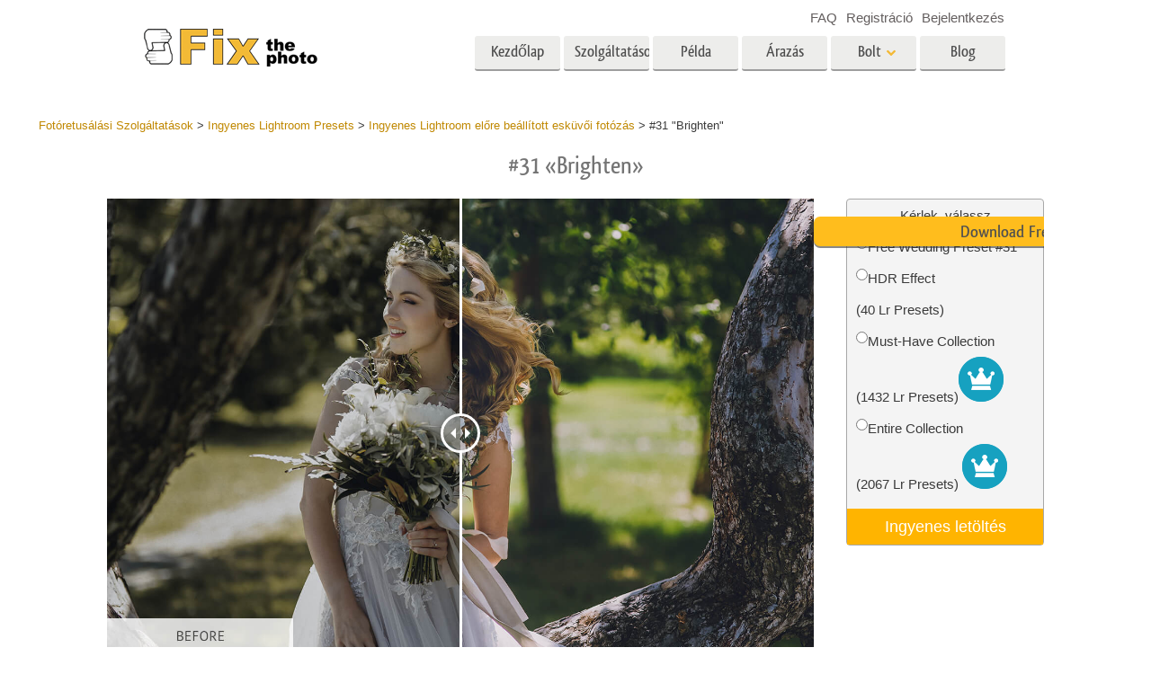

--- FILE ---
content_type: text/html; charset=UTF-8
request_url: https://fixthephoto.com/hu/free-lightroom-presets-wedding/download-free-31
body_size: 16986
content:
<!DOCTYPE html>
<html lang="HU" dir="" data-type="2">
    <head>
        <!-- TradeDoubler site verification 3062055 -->
        <script type="text/javascript" charset="UTF-8" src="//geo.cookie-script.com/s/b1291109ebc0be8203cf9e61438ff373.js?country=gb&state=ca&region=eu"></script>                <!-- Global site tag (gtag.js) - Google Analytics -->
<script async defer src="https://www.googletagmanager.com/gtag/js?id=UA-133943914-1"></script>
<script>
    window.dataLayer = window.dataLayer || [];
    function gtag() {
        dataLayer.push(arguments);
    }
    gtag('js', new Date());
    gtag('config', 'UA-133943914-1');
</script>                
        <meta charset="UTF-8">
        <meta name="viewport" content="width=device-width, initial-scale=1.0, maximum-scale=5.0" />
                <link rel="canonical" href="https://fixthephoto.com/free-lightroom-presets-wedding/download-free-31"/>
        <title></title>
        <meta name="keywords" content="">
        <meta name="description" content="">
        <meta property="og:type" content="product">
                <link rel='alternate' href='https://fixthephoto.com/free-lightroom-presets-wedding/download-free-31' hreflang='EN'/>
<link rel="alternate" href="https://fixthephoto.com/de/free-lightroom-presets-wedding/download-free-31" hreflang="de"/>
<link rel="alternate" href="https://fixthephoto.com/it/free-lightroom-presets-wedding/download-free-31" hreflang="it"/>
<link rel="alternate" href="https://fixthephoto.com/fr/free-lightroom-presets-wedding/download-free-31" hreflang="fr"/>
<link rel="alternate" href="https://fixthephoto.com/es/free-lightroom-presets-wedding/download-free-31" hreflang="es"/>
<link rel="alternate" href="https://fixthephoto.com/pt/free-lightroom-presets-wedding/download-free-31" hreflang="pt"/>
<link rel="alternate" href="https://fixthephoto.com/ja/free-lightroom-presets-wedding/download-free-31" hreflang="ja"/>
<link rel="alternate" href="https://fixthephoto.com/ar/free-lightroom-presets-wedding/download-free-31" hreflang="ar"/>
<link rel="alternate" href="https://fixthephoto.com/ko/free-lightroom-presets-wedding/download-free-31" hreflang="ko"/>
<link rel="alternate" href="https://fixthephoto.com/tr/free-lightroom-presets-wedding/download-free-31" hreflang="tr"/>
<link rel="alternate" href="https://fixthephoto.com/th/free-lightroom-presets-wedding/download-free-31" hreflang="th"/>
<link rel="alternate" href="https://fixthephoto.com/cn/free-lightroom-presets-wedding/download-free-31" hreflang="zh"/>
<link rel="alternate" href="https://fixthephoto.com/cs/free-lightroom-presets-wedding/download-free-31" hreflang="cs"/>
<link rel="alternate" href="https://fixthephoto.com/hu/free-lightroom-presets-wedding/download-free-31" hreflang="hu"/>
<link rel="alternate" href="https://fixthephoto.com/pl/free-lightroom-presets-wedding/download-free-31" hreflang="pl"/>
<link rel="alternate" href="https://fixthephoto.com/ro/free-lightroom-presets-wedding/download-free-31" hreflang="ro"/>
<link rel="alternate" href="https://fixthephoto.com/vi/free-lightroom-presets-wedding/download-free-31" hreflang="vi"/>
<link rel="alternate" href="https://fixthephoto.com/ru/free-lightroom-presets-wedding/download-free-31" hreflang="ru"/>
<link rel="alternate" href="https://fixthephoto.com/hi/free-lightroom-presets-wedding/download-free-31" hreflang="hi"/>
<link rel="alternate" href="https://fixthephoto.com/id/free-lightroom-presets-wedding/download-free-31" hreflang="id"/>
<link rel="alternate" href="https://fixthephoto.com/el/free-lightroom-presets-wedding/download-free-31" hreflang="el"/>
<link rel="alternate" href="https://fixthephoto.com/nl/free-lightroom-presets-wedding/download-free-31" hreflang="nl"/>
<link rel="alternate" href="https://fixthephoto.com/da/free-lightroom-presets-wedding/download-free-31" hreflang="dk"/>
<link rel="alternate" href="https://fixthephoto.com/hr/free-lightroom-presets-wedding/download-free-31" hreflang="hr"/>
<link rel="alternate" href="https://fixthephoto.com/et/free-lightroom-presets-wedding/download-free-31" hreflang="ee"/>
<link rel="alternate" href="https://fixthephoto.com/fi/free-lightroom-presets-wedding/download-free-31" hreflang="fi"/>
<link rel="alternate" href="https://fixthephoto.com/no/free-lightroom-presets-wedding/download-free-31" hreflang="no"/>
<link rel="alternate" href="https://fixthephoto.com/sl/free-lightroom-presets-wedding/download-free-31" hreflang="si"/>
<link rel="alternate" href="https://fixthephoto.com/sv/free-lightroom-presets-wedding/download-free-31" hreflang="se"/>
<link rel="alternate" href="https://fixthephoto.com/ua/free-lightroom-presets-wedding/download-free-31" hreflang="ua"/>
        <base href="https://fixthephoto.com/" />
                <meta name="p:domain_verify" content="8460aa28d7e323b924db72e4c120e1a6"/>
        <link rel="apple-touch-icon" sizes="57x57" href="/apple-icon-57x57.png">
        <link rel="apple-touch-icon" sizes="60x60" href="/apple-icon-60x60.png">
        <link rel="apple-touch-icon" sizes="72x72" href="/apple-icon-72x72.png">
        <link rel="apple-touch-icon" sizes="76x76" href="/apple-icon-76x76.png">
        <link rel="apple-touch-icon" sizes="114x114" href="/apple-icon-114x114.png">
        <link rel="apple-touch-icon" sizes="120x120" href="/apple-icon-120x120.png">
        <link rel="apple-touch-icon" sizes="144x144" href="/apple-icon-144x144.png">
        <link rel="apple-touch-icon" sizes="152x152" href="/apple-icon-152x152.png">
        <link rel="apple-touch-icon" sizes="180x180" href="/apple-icon-180x180.png">
        <link rel="icon" type="image/png" sizes="192x192"  href="/android-icon-192x192.png">
        <link rel="icon" type="image/png" sizes="32x32" href="/favicon-32x32.png">
        <link rel="icon" type="image/png" sizes="96x96" href="/favicon-96x96.png">
        <link rel="icon" type="image/png" sizes="16x16" href="/favicon-16x16.png">
        <link rel="manifest" href="/manifest.json">
        <meta name="msapplication-TileColor" content="#ffffff">
        <meta name="msapplication-TileImage" content="/ms-icon-144x144.png">
        <meta name="theme-color" content="#ffffff">
<!--        <link href="https://fonts.googleapis.com/css?family=Open+Sans:300,400,600,700&display=swap&subset=cyrillic" rel="stylesheet">-->
<!--        <link href="https://stackpath.bootstrapcdn.com/font-awesome/4.7.0/css/font-awesome.min.css" rel="stylesheet" integrity="sha384-wvfXpqpZZVQGK6TAh5PVlGOfQNHSoD2xbE+QkPxCAFlNEevoEH3Sl0sibVcOQVnN" crossorigin="anonymous">-->
<!--        <link href="https://use.fontawesome.com/releases/v5.1.0/css/all.css" rel="stylesheet" crossorigin="anonymous">-->
        <link rel="stylesheet" href="/css/top_styles.min.css?v0204.125216" media="all">
        <link rel="stylesheet" type="text/css" href="/includes/js/slick/slick.css"/>

        <!--[if IE 7]>
        <link rel="stylesheet" type="text/css" href="/style/css/ie7.css" media="all" />
        <![endif]-->
        <!--[if IE 8]>
        <link rel="stylesheet" type="text/css" href="/style/css/ie8.css" media="all" />
        <![endif]-->
        <!--[if IE 9]>
        <link rel="stylesheet" type="text/css" href="/style/css/ie9.css" media="all" />
        <![endif]-->
        <!--[if lt IE 9]>
        <script src="/style/js/html5.js"></script>
        <![endif]-->

        <script src="//ajax.googleapis.com/ajax/libs/jquery/1.11.3/jquery.min.js"></script>
        <script>window.jQuery || document.write('<script src="//fixthephoto.com/style/js/jquery-1.11.3.min.js"><\/script>')</script>
        <script src="//fixthephoto.com/includes/js/jquery-migrate-1.2.1.min.js"></script>
        <script>
          RE_CAPTCHA_SITE_KEY = '6Ldy2zgUAAAAAG1W--JuaoNSnsJhu5b_-VI3QGsR'
        </script>
                <script src="/js/combined.min.js?v0204.125217"></script>
                <script>
            $(document).ready(function () {
                $(".fancybox").fancybox();
                $(".fancyboxpopup").fancybox({
                    maxWidth: 500,
                    maxHeight: 380,
                    minHeight: 380,
                    fitToView: false,
                    width: '70%',
                    height: '70%',
                    autoSize: false,
                    closeClick: false,
                    openEffect: 'none',
                    closeEffect: 'none',
                    iframe: {
                        scrolling: 'no'
                    },
                    helpers: {
                        overlay: {
                            locked: false
                        }
                    }
                });
            });
        </script>
        <script>
            function closeFancyboxAndRedirectToUrl(url) {
                $.fancybox.close();
                window.location = url;
            }
        </script>
        <script defer src='https://www.google.com/recaptcha/api.js?onload=CaptchaCallback&render=explicit&hl=en'></script>
        <script>
            gallery2fromFile = '';
        </script>
        <script src="/includes/js/lr-presets.js?v6"></script>
        <script>
            // Called when Google Javascript API Javascript is loaded
            function HandleGoogleApiLibrary() {
                // Load "client" & "auth2" libraries
                gapi.load('client:auth2', {
                    callback: function () {
                        // Initialize client & auth libraries
                        gapi.client.init({
                            apiKey: 'AIzaSyDA4SI1CUeL7aBpjtin60dgxf0pp6ZhA78',
                            clientId: '1049127793414-mchfq9tgdokobssi3dgbvh1928bs7uum.apps.googleusercontent.com',
                            scope: 'https://www.googleapis.com/auth/userinfo.profile https://www.googleapis.com/auth/userinfo.email https://www.googleapis.com/auth/plus.me'
                        }).then(
                                function (success) {
                                    // Libraries are initialized successfully
                                    // You can now make API calls
                                },
                                function (error) {
                                    // Error occurred
                                    // console.log(error) to find the reason
                                }
                        );
                    },
                    onerror: function () {
                        // Failed to load libraries
                    }
                });
            }
        </script>
        <script async defer src="https://apis.google.com/js/api.js" onload="this.onload = function () {};HandleGoogleApiLibrary()" onreadystatechange="if (this.readyState === 'complete') this.onload()"></script>
        <meta name="google-site-verification" content="oGBxbfU88PDraC2Hs5IxHQDR-UuieNKu6_Rpd9aZgAs"/>
    </head>
    <body>
        <!-- Google Tag Manager (noscript) -->
<noscript><iframe src="https://www.googletagmanager.com/ns.html?id=GTM-WDN66X" height="0" width="0" style="display:none;visibility:hidden"></iframe></noscript>
<!-- End Google Tag Manager (noscript) -->                <!-- Begin Wrapper -->
        <div id="wrapper" class="wrapper_width_type_1">
            <header id="header" class="header">
    <div class="header-container">
        <div class="mobile-header">
            <div id="site-title">
                <a href="/" class="logo">
                    <img                         alt="Image retouching service"   src="//fixthephoto.com/images/fixthephoto-logo-photoretouching.png" class="logo_img">
                </a>
            </div>
            <!-- app -->
            <div class="tm-header-app" style="position: absolute;left: 50%;transform: translate(-50%,0);top: -2px;padding-left: 43px;display: block;">
                                <style>
                    .tm-button {
                        color: #fff;
                        text-transform: none;
                        display: inline-block;
                        font-size: 18px;
                        position: relative;
                        vertical-align: middle;
                        padding: 10px 25px;
                        line-height: 1.2;
                        text-align: center;
                        text-decoration: none;
                        transition: .2s ease-in-out;
                        -webkit-appearance: none;
                        outline: 0;
                        background-color: #16a1c0;
                        border: 2px solid #16a1c0;
                    }
                    .tm-button-border {
                        background-color: #fff;
                        border: 2px solid #ffb231;
                        color: #444;
                    }
                    .tm-button-border:focus,
                    .tm-button-border:hover {
                        background-color: #f5a112;
                        border: 2px solid #f5a112;
                        color: #fff;
                        text-decoration: none;
                    }
                    .uk-width-auto {
                        width: auto;
                    }
                    [class*=uk-width] {
                        box-sizing: border-box;
                        width: 100%;
                        max-width: 100%;
                    }
                    .tm-button {
                        padding: 6px 10px;
                    }
                </style>
                                
                             </div>
            <span class="show-menu-btn"></span>
        </div>

        <!-- Begin Menu -->
        <nav id="nav" class="mobile-nav m-hide">
            <div class="mobile-menu-top">
                <span class="mobile-menu-back m-hide"></span>
                <div class="mobile-menu-title">Menu</div>
                <span class="mobile-menu-close"></span>
            </div>
            <div class="mobile-scroll">
                <ul id="main-menu" class="">
                    <li class="main-menu-item">
                        <a title="Professional photo editing services"
                           href="/"
                           class="main-menu-link ">Kezdőlap</a>
                    </li>
                    <li class="main-menu-item has-submenu">
                        <a
                            title=" Photography Post Production Services"                            onclick="return false;"
                            href="hu/post-production-services"
                            class="main-menu-link show-submenu "
                            data-menuitem="services"
                        >
                            <span class="main-menu-opener">
                                Szolgáltatások                            </span>
                        </a>
                        <div class="mobile-submenu m-hide">
                            <div class="mega-menu services"><div class="row_">
                                          <div class="span3_">
                                            <a href="//fixthephoto.com/hu/headshot-retouching-services" onclick="gtag('event', 'Click event ', {'event_category': 'Clicks on links in services menu (FIXTHEPHOTO)', 'event_label': '//fixthephoto.com/hu/headshot-retouching-services'});" class="orderscat2_link"  title="Fejlövés retusálási szolgáltatások">
                                              <div class="thumbnail orderscat2">
                                                <div class="thumb-image image_1_1"></div>
                                                <div class="caption">Fejlövés retusálási szolgáltatások</div>
                                              </div>
                                            </a>
                                          </div>
                                        
                                          <div class="span3_">
                                            <a href="//fixthephoto.com/hu/body-reshaping-photo-editor" onclick="gtag('event', 'Click event ', {'event_category': 'Clicks on links in services menu (FIXTHEPHOTO)', 'event_label': '//fixthephoto.com/hu/body-reshaping-photo-editor'});" class="orderscat2_link"  title="Test Retusálása Szolgáltatások">
                                              <div class="thumbnail orderscat2">
                                                <div class="thumb-image image_1_2"></div>
                                                <div class="caption">Test Retusálása Szolgáltatások</div>
                                              </div>
                                            </a>
                                          </div>
                                        
                                          <div class="span3_">
                                            <a href="//fixthephoto.com/hu/editing-newborn-photos-services" onclick="gtag('event', 'Click event ', {'event_category': 'Clicks on links in services menu (FIXTHEPHOTO)', 'event_label': '//fixthephoto.com/hu/editing-newborn-photos-services'});" class="orderscat2_link"  title="Baba fotóretusáló szolgáltatások">
                                              <div class="thumbnail orderscat2">
                                                <div class="thumb-image image_1_3"></div>
                                                <div class="caption">Baba fotóretusáló szolgáltatások</div>
                                              </div>
                                            </a>
                                          </div>
                                        
                                          <div class="span3_">
                                            <a href="//fixthephoto.com/hu/real-estate-photo-editing-services" onclick="gtag('event', 'Click event ', {'event_category': 'Clicks on links in services menu (FIXTHEPHOTO)', 'event_label': '//fixthephoto.com/hu/real-estate-photo-editing-services'});" class="orderscat2_link"  title="Ingatlan Fotószerkesztő Szolgáltatások">
                                              <div class="thumbnail orderscat2">
                                                <div class="thumb-image image_1_4"></div>
                                                <div class="caption">Ingatlan Fotószerkesztő Szolgáltatások</div>
                                              </div>
                                            </a>
                                          </div>
                                        </div><div class="row_">
                                          <div class="span3_">
                                            <a href="//fixthephoto.com/hu/services/wedding-photo-retouching" onclick="gtag('event', 'Click event ', {'event_category': 'Clicks on links in services menu (FIXTHEPHOTO)', 'event_label': '//fixthephoto.com/hu/services/wedding-photo-retouching'});" class="orderscat2_link"  title="Esküvői képszerkesztő szolgáltatások">
                                              <div class="thumbnail orderscat2">
                                                <div class="thumb-image image_2_1"></div>
                                                <div class="caption">Esküvői képszerkesztő szolgáltatások</div>
                                              </div>
                                            </a>
                                          </div>
                                        
                                          <div class="span3_">
                                            <a href="//fixthephoto.com/hu/clipping-path-service" onclick="gtag('event', 'Click event ', {'event_category': 'Clicks on links in services menu (FIXTHEPHOTO)', 'event_label': '//fixthephoto.com/hu/clipping-path-service'});" class="orderscat2_link"  title="Vágógörbe -szolgáltatások">
                                              <div class="thumbnail orderscat2">
                                                <div class="thumb-image image_2_2"></div>
                                                <div class="caption">Vágógörbe -szolgáltatások</div>
                                              </div>
                                            </a>
                                          </div>
                                        
                                          <div class="span3_">
                                            <a href="//fixthephoto.com/hu/image-manipulation-service" onclick="gtag('event', 'Click event ', {'event_category': 'Clicks on links in services menu (FIXTHEPHOTO)', 'event_label': '//fixthephoto.com/hu/image-manipulation-service'});" class="orderscat2_link"  title="Képmanipulációs szolgáltatások">
                                              <div class="thumbnail orderscat2">
                                                <div class="thumb-image image_2_3"></div>
                                                <div class="caption">Képmanipulációs szolgáltatások</div>
                                              </div>
                                            </a>
                                          </div>
                                        
                                          <div class="span3_">
                                            <a href="//fixthephoto.com/hu/services/old-damaged-photo-restoration" onclick="gtag('event', 'Click event ', {'event_category': 'Clicks on links in services menu (FIXTHEPHOTO)', 'event_label': '//fixthephoto.com/hu/services/old-damaged-photo-restoration'});" class="orderscat2_link"  title="Fotó -helyreállítási szolgáltatások">
                                              <div class="thumbnail orderscat2">
                                                <div class="thumb-image image_2_4"></div>
                                                <div class="caption">Fotó -helyreállítási szolgáltatások</div>
                                              </div>
                                            </a>
                                          </div>
                                        </div><div class="row_">
                                          <div class="span3_">
                                            <a href="//fixthephoto.com/hu/product-retouching-services" onclick="gtag('event', 'Click event ', {'event_category': 'Clicks on links in services menu (FIXTHEPHOTO)', 'event_label': '//fixthephoto.com/hu/product-retouching-services'});" class="orderscat2_link"  title="Dịch vụ chỉnh sửa sản phẩm">
                                              <div class="thumbnail orderscat2">
                                                <div class="thumb-image image_3_1"></div>
                                                <div class="caption">Dịch vụ chỉnh sửa sản phẩm</div>
                                              </div>
                                            </a>
                                          </div>
                                        
                                          <div class="span3_">
                                            <a href="//fixthephoto.com/hu/jewellery-retouching-services" onclick="gtag('event', 'Click event ', {'event_category': 'Clicks on links in services menu (FIXTHEPHOTO)', 'event_label': '//fixthephoto.com/hu/jewellery-retouching-services'});" class="orderscat2_link"  title="Ékszer -retusálási szolgáltatások">
                                              <div class="thumbnail orderscat2">
                                                <div class="thumb-image image_3_2"></div>
                                                <div class="caption">Ékszer -retusálási szolgáltatások</div>
                                              </div>
                                            </a>
                                          </div>
                                        
                                          <div class="span3_">
                                            <a href="//fixthephoto.com/hu/photo-edit-data-sets-for-ai-training" onclick="gtag('event', 'Click event ', {'event_category': 'Clicks on links in services menu (FIXTHEPHOTO)', 'event_label': '//fixthephoto.com/hu/photo-edit-data-sets-for-ai-training'});" class="orderscat2_link"  title="AI Képzési Adatok">
                                              <div class="thumbnail orderscat2">
                                                <div class="thumb-image image_3_3"></div>
                                                <div class="caption">AI Képzési Adatok</div>
                                              </div>
                                            </a>
                                          </div>
                                        
                                            <div class="span3_">
                                                <a href="video-editing-services" class="orderscat2_link" title="Video Editing Service">
                                                    <div class="thumbnail orderscat2">
                                                        <img alt="Video Editing Service" src="images/video-editing-service.png">
                                                        <div class="caption">Video Editing Services</div>
                                                    </div>
                                                </a>
                                            </div>
                                        </div>
                                        </div>                        </div>
                    </li>

                    <li class="main-menu-item">
                        <a
                            title="Fotó retusálás előtte és utána"
                            href="hu/examples"
                            class="main-menu-link "
                        >
                            Példa                        </a>
                    </li>

                    <li class="main-menu-item">
                        <a
                            title="Képszerkesztési áraink"
                            href="hu/pricing"
                            class="main-menu-link "
                        >
                            Árazás                        </a>
                    </li>

                    <li class="main-menu-item has-submenu">
                        <a href="#" onclick="return false;" class="main-menu-link show-submenu ">
                            <span class="main-menu-opener">Bolt</span>
                        </a>
                        <div class="mobile-submenu m-hide">

                                                                <div class="mega-menu shop  col-4">
                                        <div class="row_"><div class="span3_">
                                        <div class="shop_block">
                                          <!-- Removing background because we use sprite
                                          <div class="block-title" style="background-image:url('images/gallery/1556136015.png')">Lightroom</div>
                                          Removing background because we use sprite -->

                                          <div class="block-title show-submenu">Lightroom</div>
                                          <ul class="mobile-submenu shop_block-submenu m-hide">
                                            <li><a href="//fixthephoto.com/hu/free-lightroom-presets" title="">Lightroom Presets</a></li><li><a href="//fixthephoto.com/hu/premium-collections/entire-collections" title="">Teljes LR előre beállított gyűjtemény</a></li><li><a href="//fixthephoto.com/hu/premium-collections/best-deal" title="">Legjobb üzlet Presets</a></li><li><a href="//fixthephoto.com/hu/mobile-collections" title="">Mobil Gyűjtemény</a></li>
                                          </ul>
                                        </div>
                                      </div><div class="span3_">
                                        <div class="shop_block">
                                          <!-- Removing background because we use sprite
                                          <div class="block-title" style="background-image:url('images/gallery/1556136084.png')">Photoshop</div>
                                          Removing background because we use sprite -->

                                          <div class="block-title show-submenu">Photoshop</div>
                                          <ul class="mobile-submenu shop_block-submenu m-hide">
                                            <li><a href="//fixthephoto.com/hu/psa-collection" title="">Photoshop műveletek</a></li><li><a href="//fixthephoto.com/hu/free-photoshop-brushes" title="">Photoshop Ecsetek</a></li><li><a href="//fixthephoto.com/hu/free-photoshop-overlays" title="">Photoshop fedvények</a></li><li><a href="//fixthephoto.com/hu/free-photoshop-textures" title="">Photoshop textúrák</a></li><li><a href="//fixthephoto.com/hu/psa-sets" title="">Ps Akciók Teljes gyűjtemények</a></li><li><a href="//fixthephoto.com/hu/pso-pack" title="">Ps A teljes gyűjteményeket átfedi</a></li>
                                          </ul>
                                        </div>
                                      </div><div class="span3_">
                                        <div class="shop_block">
                                          <!-- Removing background because we use sprite
                                          <div class="block-title" style="background-image:url('images/gallery/1556136097.png')">Templates</div>
                                          Removing background because we use sprite -->

                                          <div class="block-title show-submenu">Templates</div>
                                          <ul class="mobile-submenu shop_block-submenu m-hide">
                                            <li><a href="//fixthephoto.com/hu/photoshop-card-templates-free" title="">Sablonok</a></li><li><a href="//fixthephoto.com/hu/free-photography-marketing-templates" title="">Marketing sablonok</a></li><li><a href="//fixthephoto.com/hu/free-valentines-day-card-templates" title="">Valentin napi kártyák</a></li><li><a href="//fixthephoto.com/hu/free-wedding-invitation-templates" title="">Esküvői meghívók</a></li><li><a href="//fixthephoto.com/hu/free-baby-shower-invitation-templates" title="">Gyermek születésnapi meghívó</a></li>
                                          </ul>
                                        </div>
                                      </div><div class="span3_">
                                        <div class="shop_block">
                                          <!-- Removing background because we use sprite
                                          <div class="block-title" style="background-image:url('images/gallery/1564834911.png')">Video</div>
                                          Removing background because we use sprite -->

                                          <div class="block-title show-submenu">Video</div>
                                          <ul class="mobile-submenu shop_block-submenu m-hide">
                                            <li><a href="//fixthephoto.com/hu/lv-collection" title="">Professzionális LUT</a></li><li><a href="//fixthephoto.com/hu/vo-collections" title="">Videofedvények</a></li>
                                          </ul>
                                        </div>
                                      </div></div>
                                    </div>
                                    
                                <!-- <div class="mega-menu shop">
                                  <div class="row_">
                                    <div class="span3_">
                                      <div class="shop_block">
                                        <div class="lr-icon block-title">Lightroom</div>
                                        <ul>
                                                                        </ul>
                                      </div>
                                    </div>
                                    <div class="span3_">
                                      <div class="shop_block">
                                        <div class="ps-icon block-title">Photoshop</div>
                                        <ul>
                                                                        </ul>
                                      </div>
                                    </div>
                                    <div class="span3_">
                                      <div class="shop_block">
                                        <div class="ps2-icon block-title">Templates</div>
                                        <ul>
                                
                                        </ul>
                                      </div>
                                    </div>
                                  </div>
                                </div> -->
                            

                        </div>
                    </li>

                                            <li class="main-menu-item">
                            <a title="Photo editing blog" href="https://fixthephoto.com/blog/" class="main-menu-link ">Blog</a>
                        </li>
                    
                </ul>

                <ul id="service-links">
                    <li class="service-links-item">
                        <a href="faq" class="service-link ">
                            FAQ                        </a>
                    </li>

                    
                                                                        <li class="service-links-item sign-up-item">
<!--                                <a href="javascript:void(0)" onclick="--><!--"  class="service-link sign-up-link --><!--">-->
<!--                                    --><!--                                </a> -->
                                <a href="https://create-order.fixthephoto.com/signup"  class="service-link sign-up-link ">
                                    Registráció                                </a>
                                <div class="mobile-submenu m-hide sign-up-block"></div>
                            </li>
                                                                            <li class="service-links-item login-item">
<!--                                <a href="javascript:void(1)" onclick="--><!--" class="service-link login-link --><!--">--><!--</a>-->
                                <a href="https://create-order.fixthephoto.com/login" class="service-link login-link ">Bejelentkezés</a>
                                <div class="mobile-submenu m-hide login-block"></div>
                            </li>
                                                                </ul>

            </div>
        </nav>

        <div class="lang">
            </div>

        <div class="overlay-mask m-hide"></div>
    </div>
</header>
                        <!-- Begin Main -->
            <div id="main">
                <div class="uk-container uk-margin"><div class="breadcrumb" itemscope itemtype="https://schema.org/BreadcrumbList"><span itemprop="itemListElement" itemscope itemtype="http://schema.org/ListItem"><a href="https://fixthephoto.com/hu" itemprop="item"><span itemprop="name">Fotóretusálási Szolgáltatások</span></a><meta itemprop="position" content="1" /></span> > <span itemprop="itemListElement" itemscope itemtype="http://schema.org/ListItem"><a href="https://fixthephoto.com/hu/free-lightroom-presets" itemprop="item"><span itemprop="name">Ingyenes Lightroom Presets</span></a><meta itemprop="position" content="2" /></span> > <span itemprop="itemListElement" itemscope itemtype="http://schema.org/ListItem"><a href="https://fixthephoto.com/hu/free-lightroom-presets-wedding" itemprop="item"><span itemprop="name">Ingyenes Lightroom előre beállított esküvői fotózás</span></a><meta itemprop="position" content="3" /></span> > <span itemprop="itemListElement" itemscope itemtype="http://schema.org/ListItem"><span itemprop="name">#31 "Brighten"</span><meta itemprop="position" content="4" /></span></div></div><!-- UTM_Attributes --><!-- .fixthephoto.com --><!-- SESS: Array
(
)
 --><!-- COOK:  --><div class="clear"></div><h1 style="text-align: center;">#31 &laquo;Brighten&raquo;</h1>
<p>
  <div class="tools lrp-hide4mobile-2">

          <script>
          $(document).ready(function () {
              var $tools_all = $('div.tools');
              for (var n = 0; n < $tools_all.length; n++) {
                  var add_free_tool_func = new Add_free_tool_constructor( $($tools_all[n]) );
              }
          });
        </script>
             <link rel="stylesheet" href="/includes/css/free_tools.css?v10" type="text/css">
     <script >
     let freeToolLangData =
         {
             'purchase' : 'Megvesz',
             'save' : 'Mentése',
             'freeDownload' : 'Ingyenes letöltés',
             'more' : 'Mutass többet',
         };
    </script>
       <div class="galleries" style="position:relative;">

<div class='gallery4clone' data-newpl="1" data-id="13649"  >        <div class="lrp lrp-dm lrp-active tool-gallery-13649" >
          <div class="lrp-gallery">
            <div class="lrp-pic">
                                <img class="lrp-icon lazy" data-src="/images/fix-the-photo.png" style="position:absolute; width:15%">
                    <div class="twentytwenty-wrapper twentytwenty-horizontal">

                      <div class="ttcontainer ttcontainer-custom1 twentytwenty-container" style="text-align: left; max-height:475px; max-width: 714px; height: 0; padding-bottom: 66.53%">
                          <img src="/images/placeholders/img-placeholder_1032x687.svg" data-src="//fixthephoto.com/images/newpl_gallery/1602161504.jpg" width="714" height="475" align="left" class="twentytwenty-before pic1 lrp-lazy" style="clip: rect(0px 228.5px 800px 0px);">
                          <img src="/images/placeholders/img-placeholder_1032x687.svg" data-src="//fixthephoto.com/images/newpl_gallery/1602161504after.jpg" width="714" height="475" align="left" class="pic2 lrp-lazy">
                       </div>
                     </div>
                                                     </div>
                                <div class="lrp-pics" style="display: none;">
                                    <div class="lrp-pics-scroll" style="width:112px">
                                                                                            <img class="lrp-lazy" src="/images/fix-the-photo.png"
                                                          data-src="//fixthephoto.com/images/newpl_gallery/1602161504sm.jpg" data-big="//fixthephoto.com/images/newpl_gallery/1602161504.jpg"
                                                          data-after="//fixthephoto.com/images/newpl_gallery/1602161504after.jpg"
                                                          data-icon="0" class="lazy" />
                                                                                         </div>
            </div>

            </div>
           </div>
                   </div>        <template id="template_pp_gallery_281" >
              <div class="lrp lrp-dm lrp-disabled tool-gallery-281" >
          <div class="lrp-gallery">
            <div class="lrp-pic">
                                <img class="lrp-icon lazy" data-src="/images/fix-the-photo.png" style="position:absolute; width:15%">
                    <div class="twentytwenty-wrapper twentytwenty-horizontal">

                      <div class="ttcontainer ttcontainer_one ttcontainer-custom1 twentytwenty-container" style="text-align: left; max-height:475px; max-width: 714px; height: 0; padding-bottom: 66.53%">
                          <img src="/images/placeholders/img-placeholder_1032x687.svg" data-src="//fixthephoto.com/images/pp_gallery/1568887598.jpg" width="714" height="475" align="left" class="twentytwenty-before pic1 lrp-lazy" style="clip: rect(0px 228.5px 800px 0px);">
                          <img src="/images/placeholders/img-placeholder_1032x687.svg" data-src="" width="714" height="475" align="left" class="pic2 lrp-lazy">
                       </div>
                     </div>
                                                     </div>
                                <div class="lrp-pics" style="display: none;">
                                    <div class="lrp-pics-scroll" style="width:2048px">
                                        <img class="lrp-lazy" data-src="//fixthephoto.com/images/pp_gallery/1568887598sm.jpg" data-big="//fixthephoto.com/images/pp_gallery/1568887598.jpg" data-icon="0" /><img class="lrp-lazy" data-src="//fixthephoto.com/images/pp_gallery/1568887640sm.jpg" data-big="//fixthephoto.com/images/pp_gallery/1568887640.jpg" data-icon="0" /><img class="lrp-lazy" data-src="//fixthephoto.com/images/pp_gallery/1568887620sm.jpg" data-big="//fixthephoto.com/images/pp_gallery/1568887620.jpg" data-after="//fixthephoto.com/images/pp_gallery/1568887620after.jpg"
                                                          data-icon="0" /><img class="lrp-lazy" data-src="//fixthephoto.com/images/pp_gallery/1568887658sm.jpg" data-big="//fixthephoto.com/images/pp_gallery/1568887658.jpg" data-after="//fixthephoto.com/images/pp_gallery/1568887658after.jpg"
                                                          data-icon="0" /><img class="lrp-lazy" data-src="//fixthephoto.com/images/pp_gallery/1568887668sm.jpg" data-big="//fixthephoto.com/images/pp_gallery/1568887668.jpg" data-after="//fixthephoto.com/images/pp_gallery/1568887668after.jpg"
                                                          data-icon="0" /><img class="lrp-lazy" data-src="//fixthephoto.com/images/pp_gallery/1568887698sm.jpg" data-big="//fixthephoto.com/images/pp_gallery/1568887698.jpg" data-after="//fixthephoto.com/images/pp_gallery/1568887698after.jpg"
                                                          data-icon="0" /><img class="lrp-lazy" data-src="//fixthephoto.com/images/pp_gallery/1568887710sm.jpg" data-big="//fixthephoto.com/images/pp_gallery/1568887710.jpg" data-after="//fixthephoto.com/images/pp_gallery/1568887710after.jpg"
                                                          data-icon="0" /><img class="lrp-lazy" data-src="//fixthephoto.com/images/pp_gallery/1568887722sm.jpg" data-big="//fixthephoto.com/images/pp_gallery/1568887722.jpg" data-after="//fixthephoto.com/images/pp_gallery/1568887722after.jpg"
                                                          data-icon="0" /><img class="lrp-lazy" data-src="//fixthephoto.com/images/pp_gallery/1568887733sm.jpg" data-big="//fixthephoto.com/images/pp_gallery/1568887733.jpg" data-after="//fixthephoto.com/images/pp_gallery/1568887733after.jpg"
                                                          data-icon="0" /><img class="lrp-lazy" data-src="//fixthephoto.com/images/pp_gallery/1568887746sm.jpg" data-big="//fixthephoto.com/images/pp_gallery/1568887746.jpg" data-after="//fixthephoto.com/images/pp_gallery/1568887746after.jpg"
                                                          data-icon="0" /><img class="lrp-lazy" data-src="//fixthephoto.com/images/pp_gallery/1568887756sm.jpg" data-big="//fixthephoto.com/images/pp_gallery/1568887756.jpg" data-after="//fixthephoto.com/images/pp_gallery/1568887756after.jpg"
                                                          data-icon="0" /><img class="lrp-lazy" data-src="//fixthephoto.com/images/pp_gallery/1568887766sm.jpg" data-big="//fixthephoto.com/images/pp_gallery/1568887766.jpg" data-after="//fixthephoto.com/images/pp_gallery/1568887766after.jpg"
                                                          data-icon="0" /><img class="lrp-lazy" data-src="//fixthephoto.com/images/pp_gallery/1568887777sm.jpg" data-big="//fixthephoto.com/images/pp_gallery/1568887777.jpg" data-after="//fixthephoto.com/images/pp_gallery/1568887777after.jpg"
                                                          data-icon="0" /><img class="lrp-lazy" data-src="//fixthephoto.com/images/pp_gallery/1568887788sm.jpg" data-big="//fixthephoto.com/images/pp_gallery/1568887788.jpg" data-after="//fixthephoto.com/images/pp_gallery/1568887788after.jpg"
                                                          data-icon="0" /><img class="lrp-lazy" data-src="//fixthephoto.com/images/pp_gallery/1568887799sm.jpg" data-big="//fixthephoto.com/images/pp_gallery/1568887799.jpg" data-after="//fixthephoto.com/images/pp_gallery/1568887799after.jpg"
                                                          data-icon="0" /><img class="lrp-lazy" data-src="//fixthephoto.com/images/pp_gallery/1568887810sm.jpg" data-big="//fixthephoto.com/images/pp_gallery/1568887810.jpg" data-after="//fixthephoto.com/images/pp_gallery/1568887810after.jpg"
                                                          data-icon="0" /><img class="lrp-lazy" data-src="//fixthephoto.com/images/pp_gallery/1568887821sm.jpg" data-big="//fixthephoto.com/images/pp_gallery/1568887821.jpg" data-after="//fixthephoto.com/images/pp_gallery/1568887821after.jpg"
                                                          data-icon="0" />                                </div>
            </div>

            </div>
           </div>
                           </template>
               <template id="template_pp_gallery_30" >
              <div class="lrp lrp-dm lrp-disabled tool-gallery-30" >
          <div class="lrp-gallery">
            <div class="lrp-pic">
                                <img class="lrp-icon lazy" data-src="/images/fix-the-photo.png" style="position:absolute; width:15%">
                    <div class="twentytwenty-wrapper twentytwenty-horizontal">

                      <div class="ttcontainer ttcontainer_one ttcontainer-custom1 twentytwenty-container" style="text-align: left; max-height:475px; max-width: 714px; height: 0; padding-bottom: 66.53%">
                          <img src="/images/placeholders/img-placeholder_1032x687.svg" data-src="//fixthephoto.com/images/pp_gallery/1565350724.jpg" width="714" height="475" align="left" class="twentytwenty-before pic1 lrp-lazy" style="clip: rect(0px 228.5px 800px 0px);">
                          <img src="/images/placeholders/img-placeholder_1032x687.svg" data-src="" width="714" height="475" align="left" class="pic2 lrp-lazy">
                       </div>
                     </div>
                                                     </div>
                                <div class="lrp-pics" style="display: none;">
                                    <div class="lrp-pics-scroll" style="width:3137px">
                                        <img class="lrp-lazy" data-src="//fixthephoto.com/images/pp_gallery/1565350724sm.jpg" data-big="//fixthephoto.com/images/pp_gallery/1565350724.jpg" data-icon="0" /><img class="lrp-lazy" data-src="//fixthephoto.com/images/pp_gallery/1565354605sm.jpg" data-big="//fixthephoto.com/images/pp_gallery/1565354605.jpg" data-icon="0" /><img class="lrp-lazy" data-src="//fixthephoto.com/images/pp_gallery/1583495423sm.jpg" data-big="//fixthephoto.com/images/pp_gallery/1583495423.jpg" data-after="//fixthephoto.com/images/pp_gallery/1583495423after.jpg"
                                                          data-icon="0" /><img class="lrp-lazy" data-src="//fixthephoto.com/images/pp_gallery/1583495436sm.jpg" data-big="//fixthephoto.com/images/pp_gallery/1583495436.jpg" data-after="//fixthephoto.com/images/pp_gallery/1583495436after.jpg"
                                                          data-icon="0" /><img class="lrp-lazy" data-src="//fixthephoto.com/images/pp_gallery/1583495448sm.jpg" data-big="//fixthephoto.com/images/pp_gallery/1583495448.jpg" data-after="//fixthephoto.com/images/pp_gallery/1583495448after.jpg"
                                                          data-icon="0" /><img class="lrp-lazy" data-src="//fixthephoto.com/images/pp_gallery/1583495462sm.jpg" data-big="//fixthephoto.com/images/pp_gallery/1583495462.jpg" data-after="//fixthephoto.com/images/pp_gallery/1583495462after.jpg"
                                                          data-icon="0" /><img class="lrp-lazy" data-src="//fixthephoto.com/images/pp_gallery/1583495479sm.jpg" data-big="//fixthephoto.com/images/pp_gallery/1583495479.jpg" data-after="//fixthephoto.com/images/pp_gallery/1583495479after.jpg"
                                                          data-icon="0" /><img class="lrp-lazy" data-src="//fixthephoto.com/images/pp_gallery/1583495492sm.jpg" data-big="//fixthephoto.com/images/pp_gallery/1583495492.jpg" data-after="//fixthephoto.com/images/pp_gallery/1583495492after.jpg"
                                                          data-icon="0" /><img class="lrp-lazy" data-src="//fixthephoto.com/images/pp_gallery/1583495503sm.jpg" data-big="//fixthephoto.com/images/pp_gallery/1583495503.jpg" data-after="//fixthephoto.com/images/pp_gallery/1583495503after.jpg"
                                                          data-icon="0" /><img class="lrp-lazy" data-src="//fixthephoto.com/images/pp_gallery/1583495514sm.jpg" data-big="//fixthephoto.com/images/pp_gallery/1583495514.jpg" data-after="//fixthephoto.com/images/pp_gallery/1583495514after.jpg"
                                                          data-icon="0" /><img class="lrp-lazy" data-src="//fixthephoto.com/images/pp_gallery/1583495526sm.jpg" data-big="//fixthephoto.com/images/pp_gallery/1583495526.jpg" data-after="//fixthephoto.com/images/pp_gallery/1583495526after.jpg"
                                                          data-icon="0" /><img class="lrp-lazy" data-src="//fixthephoto.com/images/pp_gallery/1583495537sm.jpg" data-big="//fixthephoto.com/images/pp_gallery/1583495537.jpg" data-after="//fixthephoto.com/images/pp_gallery/1583495537after.jpg"
                                                          data-icon="0" /><img class="lrp-lazy" data-src="//fixthephoto.com/images/pp_gallery/1583495553sm.jpg" data-big="//fixthephoto.com/images/pp_gallery/1583495553.jpg" data-after="//fixthephoto.com/images/pp_gallery/1583495553after.jpg"
                                                          data-icon="0" /><img class="lrp-lazy" data-src="//fixthephoto.com/images/pp_gallery/1583495566sm.jpg" data-big="//fixthephoto.com/images/pp_gallery/1583495566.jpg" data-after="//fixthephoto.com/images/pp_gallery/1583495566after.jpg"
                                                          data-icon="0" /><img class="lrp-lazy" data-src="//fixthephoto.com/images/pp_gallery/1583495577sm.jpg" data-big="//fixthephoto.com/images/pp_gallery/1583495577.jpg" data-after="//fixthephoto.com/images/pp_gallery/1583495577after.jpg"
                                                          data-icon="0" /><img class="lrp-lazy" data-src="//fixthephoto.com/images/pp_gallery/1583495603sm.jpg" data-big="//fixthephoto.com/images/pp_gallery/1583495603.jpg" data-after="//fixthephoto.com/images/pp_gallery/1583495603after.jpg"
                                                          data-icon="0" /><img class="lrp-lazy" data-src="//fixthephoto.com/images/pp_gallery/1583495629sm.jpg" data-big="//fixthephoto.com/images/pp_gallery/1583495629.jpg" data-after="//fixthephoto.com/images/pp_gallery/1583495629after.jpg"
                                                          data-icon="0" /><img class="lrp-lazy" data-src="//fixthephoto.com/images/pp_gallery/1583495640sm.jpg" data-big="//fixthephoto.com/images/pp_gallery/1583495640.jpg" data-after="//fixthephoto.com/images/pp_gallery/1583495640after.jpg"
                                                          data-icon="0" /><img class="lrp-lazy" data-src="//fixthephoto.com/images/pp_gallery/1583495653sm.jpg" data-big="//fixthephoto.com/images/pp_gallery/1583495653.jpg" data-after="//fixthephoto.com/images/pp_gallery/1583495653after.jpg"
                                                          data-icon="0" /><img class="lrp-lazy" data-src="//fixthephoto.com/images/pp_gallery/1583495664sm.jpg" data-big="//fixthephoto.com/images/pp_gallery/1583495664.jpg" data-after="//fixthephoto.com/images/pp_gallery/1583495664after.jpg"
                                                          data-icon="0" /><img class="lrp-lazy" data-src="//fixthephoto.com/images/pp_gallery/1583495678sm.jpg" data-big="//fixthephoto.com/images/pp_gallery/1583495678.jpg" data-after="//fixthephoto.com/images/pp_gallery/1583495678after.jpg"
                                                          data-icon="0" /><img class="lrp-lazy" data-src="//fixthephoto.com/images/pp_gallery/1583495692sm.jpg" data-big="//fixthephoto.com/images/pp_gallery/1583495692.jpg" data-after="//fixthephoto.com/images/pp_gallery/1583495692after.jpg"
                                                          data-icon="0" /><img class="lrp-lazy" data-src="//fixthephoto.com/images/pp_gallery/1583495709sm.jpg" data-big="//fixthephoto.com/images/pp_gallery/1583495709.jpg" data-after="//fixthephoto.com/images/pp_gallery/1583495709after.jpg"
                                                          data-icon="0" /><img class="lrp-lazy" data-src="//fixthephoto.com/images/pp_gallery/1583495721sm.jpg" data-big="//fixthephoto.com/images/pp_gallery/1583495721.jpg" data-after="//fixthephoto.com/images/pp_gallery/1583495721after.jpg"
                                                          data-icon="0" /><img class="lrp-lazy" data-src="//fixthephoto.com/images/pp_gallery/1583495740sm.jpg" data-big="//fixthephoto.com/images/pp_gallery/1583495740.jpg" data-after="//fixthephoto.com/images/pp_gallery/1583495740after.jpg"
                                                          data-icon="0" /><img class="lrp-lazy" data-src="//fixthephoto.com/images/pp_gallery/1583495756sm.jpg" data-big="//fixthephoto.com/images/pp_gallery/1583495756.jpg" data-after="//fixthephoto.com/images/pp_gallery/1583495756after.jpg"
                                                          data-icon="0" />                                </div>
            </div>

            </div>
           </div>
                           </template>
               <template id="template_pp_gallery_38" >
              <div class="lrp lrp-dm lrp-disabled tool-gallery-38" >
          <div class="lrp-gallery">
            <div class="lrp-pic">
                                <img class="lrp-icon lazy" data-src="/images/fix-the-photo.png" style="position:absolute; width:15%">
                    <div class="twentytwenty-wrapper twentytwenty-horizontal">

                      <div class="ttcontainer ttcontainer_one ttcontainer-custom1 twentytwenty-container" style="text-align: left; max-height:475px; max-width: 714px; height: 0; padding-bottom: 66.53%">
                          <img src="/images/placeholders/img-placeholder_1032x687.svg" data-src="//fixthephoto.com/images/pp_gallery/1565344282.jpg" width="714" height="475" align="left" class="twentytwenty-before pic1 lrp-lazy" style="clip: rect(0px 228.5px 800px 0px);">
                          <img src="/images/placeholders/img-placeholder_1032x687.svg" data-src="" width="714" height="475" align="left" class="pic2 lrp-lazy">
                       </div>
                     </div>
                                                     </div>
                                <div class="lrp-pics" style="display: none;">
                                    <div class="lrp-pics-scroll" style="width:2895px">
                                        <img class="lrp-lazy" data-src="//fixthephoto.com/images/pp_gallery/1565344282sm.jpg" data-big="//fixthephoto.com/images/pp_gallery/1565344282.jpg" data-icon="0" /><img class="lrp-lazy" data-src="//fixthephoto.com/images/pp_gallery/1565344360sm.jpg" data-big="//fixthephoto.com/images/pp_gallery/1565344360.jpg" data-icon="0" /><img class="lrp-lazy" data-src="//fixthephoto.com/images/pp_gallery/1565344402sm.jpg" data-big="//fixthephoto.com/images/pp_gallery/1565344402.jpg" data-after="//fixthephoto.com/images/pp_gallery/1565344402after.jpg"
                                                          data-icon="0" /><img class="lrp-lazy" data-src="//fixthephoto.com/images/pp_gallery/1565344428sm.jpg" data-big="//fixthephoto.com/images/pp_gallery/1565344428.jpg" data-after="//fixthephoto.com/images/pp_gallery/1565344428after.jpg"
                                                          data-icon="0" /><img class="lrp-lazy" data-src="//fixthephoto.com/images/pp_gallery/1565344457sm.jpg" data-big="//fixthephoto.com/images/pp_gallery/1565344457.jpg" data-after="//fixthephoto.com/images/pp_gallery/1565344457after.jpg"
                                                          data-icon="0" /><img class="lrp-lazy" data-src="//fixthephoto.com/images/pp_gallery/1565344474sm.jpg" data-big="//fixthephoto.com/images/pp_gallery/1565344474.jpg" data-after="//fixthephoto.com/images/pp_gallery/1565344474after.jpg"
                                                          data-icon="0" /><img class="lrp-lazy" data-src="//fixthephoto.com/images/pp_gallery/1565344492sm.jpg" data-big="//fixthephoto.com/images/pp_gallery/1565344492.jpg" data-after="//fixthephoto.com/images/pp_gallery/1565344492after.jpg"
                                                          data-icon="0" /><img class="lrp-lazy" data-src="//fixthephoto.com/images/pp_gallery/1565344514sm.jpg" data-big="//fixthephoto.com/images/pp_gallery/1565344514.jpg" data-after="//fixthephoto.com/images/pp_gallery/1565344514after.jpg"
                                                          data-icon="0" /><img class="lrp-lazy" data-src="//fixthephoto.com/images/pp_gallery/1565344535sm.jpg" data-big="//fixthephoto.com/images/pp_gallery/1565344535.jpg" data-after="//fixthephoto.com/images/pp_gallery/1565344535after.jpg"
                                                          data-icon="0" /><img class="lrp-lazy" data-src="//fixthephoto.com/images/pp_gallery/1565344601sm.jpg" data-big="//fixthephoto.com/images/pp_gallery/1565344601.jpg" data-after="//fixthephoto.com/images/pp_gallery/1565344601after.jpg"
                                                          data-icon="0" /><img class="lrp-lazy" data-src="//fixthephoto.com/images/pp_gallery/1565344615sm.jpg" data-big="//fixthephoto.com/images/pp_gallery/1565344615.jpg" data-after="//fixthephoto.com/images/pp_gallery/1565344615after.jpg"
                                                          data-icon="0" /><img class="lrp-lazy" data-src="//fixthephoto.com/images/pp_gallery/1565344635sm.jpg" data-big="//fixthephoto.com/images/pp_gallery/1565344635.jpg" data-after="//fixthephoto.com/images/pp_gallery/1565344635after.jpg"
                                                          data-icon="0" /><img class="lrp-lazy" data-src="//fixthephoto.com/images/pp_gallery/1565344650sm.jpg" data-big="//fixthephoto.com/images/pp_gallery/1565344650.jpg" data-after="//fixthephoto.com/images/pp_gallery/1565344650after.jpg"
                                                          data-icon="0" /><img class="lrp-lazy" data-src="//fixthephoto.com/images/pp_gallery/1565344677sm.jpg" data-big="//fixthephoto.com/images/pp_gallery/1565344677.jpg" data-after="//fixthephoto.com/images/pp_gallery/1565344677after.jpg"
                                                          data-icon="0" /><img class="lrp-lazy" data-src="//fixthephoto.com/images/pp_gallery/1565344690sm.jpg" data-big="//fixthephoto.com/images/pp_gallery/1565344690.jpg" data-after="//fixthephoto.com/images/pp_gallery/1565344690after.jpg"
                                                          data-icon="0" /><img class="lrp-lazy" data-src="//fixthephoto.com/images/pp_gallery/1565344703sm.jpg" data-big="//fixthephoto.com/images/pp_gallery/1565344703.jpg" data-after="//fixthephoto.com/images/pp_gallery/1565344703after.jpg"
                                                          data-icon="0" /><img class="lrp-lazy" data-src="//fixthephoto.com/images/pp_gallery/1565344720sm.jpg" data-big="//fixthephoto.com/images/pp_gallery/1565344720.jpg" data-after="//fixthephoto.com/images/pp_gallery/1565344720after.jpg"
                                                          data-icon="0" /><img class="lrp-lazy" data-src="//fixthephoto.com/images/pp_gallery/1565344737sm.jpg" data-big="//fixthephoto.com/images/pp_gallery/1565344737.jpg" data-after="//fixthephoto.com/images/pp_gallery/1565344737after.jpg"
                                                          data-icon="0" /><img class="lrp-lazy" data-src="//fixthephoto.com/images/pp_gallery/1565344751sm.jpg" data-big="//fixthephoto.com/images/pp_gallery/1565344751.jpg" data-after="//fixthephoto.com/images/pp_gallery/1565344751after.jpg"
                                                          data-icon="0" /><img class="lrp-lazy" data-src="//fixthephoto.com/images/pp_gallery/1565344765sm.jpg" data-big="//fixthephoto.com/images/pp_gallery/1565344765.jpg" data-after="//fixthephoto.com/images/pp_gallery/1565344765after.jpg"
                                                          data-icon="0" /><img class="lrp-lazy" data-src="//fixthephoto.com/images/pp_gallery/1565344785sm.jpg" data-big="//fixthephoto.com/images/pp_gallery/1565344785.jpg" data-after="//fixthephoto.com/images/pp_gallery/1565344785after.jpg"
                                                          data-icon="0" /><img class="lrp-lazy" data-src="//fixthephoto.com/images/pp_gallery/1565344800sm.jpg" data-big="//fixthephoto.com/images/pp_gallery/1565344800.jpg" data-after="//fixthephoto.com/images/pp_gallery/1565344800after.jpg"
                                                          data-icon="0" /><img class="lrp-lazy" data-src="//fixthephoto.com/images/pp_gallery/1565344815sm.jpg" data-big="//fixthephoto.com/images/pp_gallery/1565344815.jpg" data-after="//fixthephoto.com/images/pp_gallery/1565344815after.jpg"
                                                          data-icon="0" /><img class="lrp-lazy" data-src="//fixthephoto.com/images/pp_gallery/1565344829sm.jpg" data-big="//fixthephoto.com/images/pp_gallery/1565344829.jpg" data-after="//fixthephoto.com/images/pp_gallery/1565344829after.jpg"
                                                          data-icon="0" />                                </div>
            </div>

            </div>
           </div>
                           </template>
                   </div>
            <div data-src="TEST DYNAMIC FREE TOOLS" style="display:none" class="preset_with_free_tool-y dynamic_free_tool-n"></div>

      <div class="lrp-descriptions">

          <form>

          <div class="lrp-box lrp-buy">
            <div class="price" style="text-align:center">
              <span>Kérlek, válassz</span>
             </div>

            <label>
                              <input type="radio" name="tool" data-price="0" data-newpl="1" value="13649" />
                          Free Wedding Preset #31                            </label>
                          <label>

               <input type="radio" name="tool" value="281"
               data-price="31" data-priceOld=""
               data-description="0"
               data-stats="0"
                data-morelink="https://fixthephoto.com/premium-collections/hdr-effect"  />
               HDR Effect </br>(40 Lr Presets)             </label>
             <div class="tools-paid tools-paid-281" data-for_tool="281">
<input type='hidden' name='sub_tool_1' value='0'
                    data-price='' data-priceOld=''
                    data-description='0'
                    data-stats='0'
                    /><input type='hidden' name='sub_tool_2' value='0'
                    data-price='' data-priceOld=''
                    data-description='0'
                    data-stats='0'
                    /><input type='hidden' name='sub_tool_3' value='0'
                    data-price='' data-priceOld=''
                    data-description='0'
                    data-stats='0'
                    />              </div>
             <label>

               <input type="radio" name="tool" value="30"
               data-price="137.5" data-priceOld="275"
               data-description="0"
               data-stats="0"
                data-morelink="https://fixthephoto.com/premium-collections/must-have"  />
               Must-Have Collection </br>(1432 Lr Presets)<img src='/images/free-tool-premium.png'>             </label>
             <div class="tools-paid tools-paid-30" data-for_tool="30">
<input type='hidden' name='sub_tool_1' value='0'
                    data-price='' data-priceOld=''
                    data-description='0'
                    data-stats='0'
                    /><input type='hidden' name='sub_tool_2' value='0'
                    data-price='' data-priceOld=''
                    data-description='0'
                    data-stats='0'
                    /><input type='hidden' name='sub_tool_3' value='0'
                    data-price='' data-priceOld=''
                    data-description='0'
                    data-stats='0'
                    />              </div>
             <label>

               <input type="radio" name="tool" value="38"
               data-price="245" data-priceOld="490"
               data-description="0"
               data-stats="0"
                data-morelink="https://fixthephoto.com/premium-collections/2067-entire"  />
               Entire Collection  </br>(2067 Lr Presets) <img src='/images/free-tool-premium.png'>             </label>
             <div class="tools-paid tools-paid-38" data-for_tool="38">
<input type='hidden' name='sub_tool_1' value='0'
                    data-price='' data-priceOld=''
                    data-description='0'
                    data-stats='0'
                    /><input type='hidden' name='sub_tool_2' value='0'
                    data-price='' data-priceOld=''
                    data-description='0'
                    data-stats='0'
                    /><input type='hidden' name='sub_tool_3' value='0'
                    data-price='' data-priceOld=''
                    data-description='0'
                    data-stats='0'
                    />              </div>
             </form>

             <form name="f[]" class="buypresetform" method="post" action="presets/buy.php">
               <input type="hidden" name="id" value="280" />
               <input type="hidden" name="currenturl" value="https://fixthephoto.com/hu/free-lightroom-presets-wedding/download-free-31" />

               <div class="lrp-save"></div>
               <span class="submit-button-box">
                 <button class="submit-button" style="position:relative:z-index:1" disabled="disabled">
                                      Ingyenes letöltés                 </button>
                 <div class="button-disabled-overlay"></div>
                 <div class="button-free-overlay"></div>
               </span>
             </form>

            </div>



       

       

       

       



          <div class="clear"></div>
        </div>
                      <div class="free-tool-gallery">
                    <div class="">
        
            <div class="barea lrp-hide4mobile-13649" style="width: auto; margin: 10px auto; position: relative; display: flex">
                <div class="one-half-nohalf" style="width:100%">

                                                                             <div class="textabovebutton">
                                                </div>
                        <p style="text-align: center;">
                            <a id="button-31_wedding_brighten_6972d8bc7a4d8"
                               data-preces_id="4913"
                               class="btn btn-round orange mr25 btn-newpl-one generate-recaptcha"
                               data-recaptcha="g-recaptcha-31_wedding_brighten_6972d8bc7a4d8"
                               href="javascript:void(0)"
                               data-bla="1"
                               data-download_after_close="1"
                               data-redirect_after_close="0"
                               data-redirect_paid_url="5f7efcaa7eb72"
                               onclick="return openrighttab('31_wedding_brighten_6972d8bc7a4d8');">Download Free</a>
                        </p>
                    
                                    </div>
                                </div>
        </div>


        


        

                        
        









        
                <style>
                    div.fancybox-skin {
                        background: #f7f7f7 !important;
                    }

                    /* disable pinterest icon */
                    .shareaholic-service-icon {
                        opacity: 0;
                    }
                </style>
                                <div id="inline31_wedding_brighten_6972d8bc7a4d8"
                     class="popupok free-preset-popup extruderRight_custom extruder right tm-modal-right tm-modal-thanks-mess"
                     style="z-index: 100; position: fixed; top: 0px; right: 0px; width: 1px;
                     opacity: 1;display:none;">
                    <div class="ext_wrapper" style="position: absolute; width: 1px;">
                        <div class="extruder-content" style="overflow: hidden; width: 1px; height: 100%;">
                            <div class="text" style="width: 310px; overflow-y: auto;">
                                <a href="javascript:void(0)" class="close-thik"
                                   onclick="return closerighttab('tm-modal-thanks-mess')"></a>
                                <form name="fpopup">
                                    <fieldset>
                                        <p>Thank you for download!</p>
                                        <p>Check your email to download <br>
                                            freebies. (approx. 1-2 min)</p>
                                        <a href="javascript:void(0)" class="bok review-button grey"
                                           onclick="return closerighttab('tm-modal-thanks-mess')"><b><i>OK</i></b></a>
                                    </fieldset>
                                </form>
                            </div>
                        </div>
                    </div>
                </div>

                    </div>
          






     </div>

<div class="clear"></div>




 <div class="clear"></div>
</div></div>


 <script>

     $(document).ready(function () {

        if (!$.cookie('currency')) {
          var currency = 'USD';
          $.cookie('currency', currency, { expires: 1, path: '/' }); //1 day
        }
       if ($("#wrapper").hasClass("wrapper_width_type_1")){
         $("div.wrapper1").addClass("wrapper_width_type_1");
       }else{
         $("div.wrapper1").removeClass("wrapper_width_type_1");
       }


setTimeout( function(){

  var id = 2;

  $newpl = $('div.free-tool-single-gallery-' + id + ' a.dynamic-button-text.yellow');

    //debugger
  console.log('wuzzeee',$newpl.length);
  if ($newpl.length){
    var buttonText = $("div.lrp-hide4mobile-"+id+" button.submit-button").html()
    var js = $('div.lrp-hide4mobile-' + id + ' a.btn.generate-recaptcha').attr("onclick");
    if ( js ){
      var data = $('div.lrp-hide4mobile-' + id + ' a.btn.generate-recaptcha').data("recaptcha");
      var idr = $('div.lrp-hide4mobile-' + id + ' a.btn.generate-recaptcha').attr("id");
      //js = js.replace('return ','');
      var $els = $('div.free-tool-single-gallery-' + id + ' a.dynamic-button-text.yellow');
      $els.attr('onclick',js)
      $els.data('recaptcha',data)
      $els.addClass('generate-recaptcha')
      //$('div.mobile-slider-wrapper ul.newpl-gallery-mobile-'+id+' a.dynamic-button-text').
      //  attr('id',idr)
           }
   }else{
     var buttonText = $("div.lrp-hide4mobile-"+id+" form.buypresetform button").html();

     var onclick = "$('div.lrp-hide4mobile-2 form.buypresetform button').click()"

     $pp = $('div.mobile-slider-wrapper ul.newpl-gallery-mobile-' + id
         + ' li.mobile-gallery-pic-pp a.dynamic-button-text');
      $pp.html(buttonText);
      $pp.attr("onclick",onclick);
   }

}, Math.random() * 1000 + 100 )



    });

 </script>

                                    <div class="wrapper1 wrapper_width_type_1" style="padding-top:0px !important" >
                    <div class="main">
                        </p>
<h2 style="text-align: center;">Helpful Video Guides</h2>
<div class="tm-grid">
<div class="tm-width-1-2 tm-width-1-1-mob">
<div class="tm-modal-youtube" src="https://www.youtube.com/embed/CkQSCstHKzE"></div>
</div>
<div class="tm-width-1-2 tm-width-1-1-mob">
<div class="tm-modal-youtube" src="https://www.youtube.com/embed/IJgaEhUi_RY"></div>
</div>
</div>
<div class="tm-grid">
<div class="tm-width-1-2 tm-width-1-1-mob">
<div class="tm-modal-youtube" src="https://www.youtube.com/embed/Rx1CJ1NWkIE"></div>
</div>
<div class="tm-width-1-2 tm-width-1-1-mob">
<div class="tm-modal-youtube" src="https://www.youtube.com/embed/nyMpoN-4Fhw"></div>
</div>
</div>
<hr /><div class="clear"></div>    <!--  -->
    <script type="text/javascript">
        $(function () {
if(jQuery().fancyzoom)
{
            $.fn.fancyzoom.defaultsOptions.imgDir = 'images/';
            $('a').fancyzoom({overlay: 0.8});
        }
        });


    </script>
    <!--  -->

        <script>
          $(document).ready(function(){
            setTimeout(function(){
              $(`<div class="after-load"></div>`)
                .appendTo($("body"))
                .load("/after_load?pack_or_url=popups&content_id=2769&popupPageType=dynamicContent");
            },2291)
          })
        </script>
    <style>div.after-load{position:absolute;bottom:0;left:0;height:0;width:0;overflow:hidden}</style><!-- End Bottom Columns -->
        <div class="clear"></div>
      </div>
      <!-- End Main -->
    </div>
    <!-- End Wrapper -->
    <!-- Begin Footer -->
    <footer id="colophon">
        <!-- FB ROOT is here because it causes error in FF when in template tag -->
        <div id="fb-root"></div>
        <template id="footer-template">
            <!-- Begin Supplementary -->
            <div class="supplementary">
                <div class="inner">
                    <a id="write-review" name="write-review"></a>
                    <div class="one-third">
                        <div class="tm-footer-h2-tit">Küldjön e-mailt</div>
                        <!-- Begin Form -->
                        <div class="form-container">
                            <div class="response"></div>
                            <form class="forms cusform" action="/ajax/?a_action=cusform_new" method="post">
                                <fieldset>
                                    <ol>
                                        <li class="form-row text-input-row">
                                            <label>Név</label>
                                            <input type="text" name="name" class="text-input" title="Név"/>
                                        </li>
                                        <li class="form-row text-input-row">
                                            <label>Email</label>
                                            <input type="text" name="email" class="text-input required email" title="Email"/>
                                        </li>
                                        <li class="form-row text-area-row">
                                            <textarea name="message" class="text-area required"></textarea>
                                        </li>
<!--                                        <li class="form-row text-input-row">-->
<!--                                            <label>&nbsp;</label>-->
<!--                                            <img alt="Captcha" id="seccode" src="includes/captcha/securimage_show.php?style=dark">-->
<!--                                        </li>-->
<!--                                        <li class="form-row text-input-row">-->
<!--                                            <label>Code</label>-->
<!--                                            <input type="text" name="code" class="text-input required" title="Code"/>-->
<!--                                        </li>-->
                                        <li class="form-row text-area-row">
                                            <div id="footer-recaptcha" style="margin: 20px 0;"></div>
                                        </li>

                                        <li class="form-row text-input-row checkbox-text-row">
                                            <label class="checkbox-label" style="position:relative; line-height:18px">
                                                <input class="required" type="checkbox" name="privacy_policy" value="1" style="pointer-events:none; margin-right: 5px; vertical-align:sub"> By submitting the form you give us your consent to process the personal data specified by you in the fields above according to our <a href="//fixthephoto.com/privacy-policy" target="_blank">Privacy Policy</a>
                                            </label>
                                        </li>
                                        <li class="form-row text-input-row checkbox-text-row">
                                            <label style="position:relative; line-height:18px"><input type="checkbox" name="get_news_and_fresh_content" value="1" style="margin-right: 5px;vertical-align:sub"> I agree to be updated with special offers and deals from FixThePhoto.com</label>
                                        </li>
                                        <li class="form-row hidden-row">
                                            <input type="hidden" name="hidden" value="" />
                                        </li>
                                        <li class="button-row">
                                            <input type="submit" value="Beküldés" name="submit" class="btn-submit" />
                                        </li>
                                    </ol>
                                    <input type="hidden" name="v_error" id="v-error" value="Required" />
                                    <input type="hidden" name="v_email" id="v-email" value="Enter a valid email" />
                                </fieldset>
                            </form>
                        </div>
                        <!-- End Form --> </div>
                    <div class="one-third">
                        <div class="tm-footer-h2-tit" id="fb-page-title">Írjon nekünk Facebookon</div>
                        <div class="fg-widget-container">
                            <!--FB ROOT causes error here, So it was moved outside template tag-->
                            <!-- <div id="fb-root"></div>-->
                            <div class="fb-page"
                                 data-href="https://www.facebook.com/FixThePhoto.Edit.Retouch"
                                 data-height="250" data-width="600" data-small-header="true"
                                 data-tabs="messages" data-adapt-container-width="true"
                                 data-hide-cover="false" data-show-facepile="true"
                                 data-show-posts="false">
                                <div class="fb-xfbml-parse-ignore">
                                    <blockquote cite="https://www.facebook.com/FixThePhoto.Edit.Retouch">
                                        <a href="https://www.facebook.com/FixThePhoto.Edit.Retouch">Fixthephoto photo editing service</a>
                                    </blockquote>
                                </div>
                            </div>
                        </div>

              <script>

                  function loadJssdk(d, s, id){
                      console.log("start loading fb jssdk");

                      var js,
                          fjs = d.getElementsByTagName(s)[0];
                      js = d.createElement(s);
                      js.id = id;
                      js.src = "//connect.facebook.net/en_US/sdk.js#xfbml=1&version=v2.5";
                      fjs.parentNode.insertBefore(js, fjs);

                      window.fbAsyncInit = function () {
                          FB.init({
                              appId: '4153989624618279',
                              cookie: true, // This is important, it's not enabled by default
                              version: 'v2.2'
                          });

                          FB.XFBML.parse();
                      };

                      console.log("end loading fb jssdk");
                  }

                  // window.onscroll = function () {
                  //     var fbPage = document.getElementById('fb-page-title').getBoundingClientRect();
                  //     if (fbPage.top < window.innerHeight) {
                  //         loadJssdk(document, 'script', 'facebook-jssdk');
                  //         window.onscroll = null;
                  //     }
                  // }

                  loadJssdk(document, 'script', 'facebook-jssdk');

              </script>

                    </div>
                    <div class="one-third last">
                        <div class="tm-footer-h2-tit">Fixthephoto</div>
                        <ul class="footer_menu">
                            <li><a href="//fixthephoto.com/hu/video-editing-services" title="">Video Szerkesztési Szolgáltatások</a></li><li><a href="https://fixthephoto.com/virtual-staging" title="Virtual Staging Services">Virtual Staging Services</a></li><li><a href="//fixthephoto.com/hu/outsource-retouching-services" title="">A képszerkesztés kiszervezése</a></li><li><a href="//fixthephoto.com/blog/hungarian/" title="">Retusálási tippek</a></li><li><a href="//fixthephoto.com/hu/photo-editing-freebies" title="">Ingyenes képszerkesztő</a></li><li><a href="//fixthephoto.com/hu/raw-images-for-retouching" title="">Nyers fotók retusáláshoz</a></li><li><a href="//fixthephoto.com/hu/free-photoshop-actions" title="">Ingyenes Photoshop műveletek</a></li><li><a href="//fixthephoto.com/hu/free-lightroom-presets" title="">Ingyenes Lightroom előbeállítások</a></li><li><a href="//fixthephoto.com/hu/affiliate-program" title="Affiliate Program">Partnerprogram</a></li><li><a href="//fixthephoto.com/hu/privacy-policy" title="">Adatvédelmi irányelvek</a></li><li><a href="//fixthephoto.com/hu/cookies-policy" title="">Cookie Policy</a></li><li><a href="https://fixthephoto.com/hu/about" title="">Rólunk</a></li><li><a href="https://fixthephoto.com/hu/contact" title="">Lépjen kapcsolatba velünk</a></li><li><a href="//fixthephoto.com/hu/jobs" title="">Karrier</a></li>                        </ul>
                    </div>

                    <div class="clear"></div>
                </div>
            </div>
            <!-- End Supplementary -->
                        <!-- Begin Site Generator -->
            <div class="site-generator">
                <div class="inner">
                    <p>&copy; Szerzői jog 2026 Fixthephoto.com | Minden jog fenntartva.</p>
                    <div class="lang" style="margin-right: 40px;">

                        <a class="btn-submit-old active-lang-btn" href='//fixthephoto.com' title='English'>EN</a><a alt="foto bearbeiten lassen" class="btn-submit-old " href='//fixthephoto.com/deutsch-foto-bearbeiten-lassen' title='German'>DE</a><a class="btn-submit-old " href='//fixthephoto.com/italiano-fotoritocco-professionale' title='Italian'>IT</a>

                    </div>
                    <div class="social social1">
                                                                    </div>
                </div>
            </div>
            <!-- End Site Generator -->
        </template>
        <div id="footer-div">
            <!-- Content for Footer -->
            <div class="seo-content" style="display: none;">
                <ul class="footer_menu">
                  <li><a href="//fixthephoto.com/hu/video-editing-services" title="">Video Szerkesztési Szolgáltatások</a></li><li><a href="https://fixthephoto.com/virtual-staging" title="Virtual Staging Services">Virtual Staging Services</a></li><li><a href="//fixthephoto.com/hu/outsource-retouching-services" title="">A képszerkesztés kiszervezése</a></li><li><a href="//fixthephoto.com/blog/hungarian/" title="">Retusálási tippek</a></li><li><a href="//fixthephoto.com/hu/photo-editing-freebies" title="">Ingyenes képszerkesztő</a></li><li><a href="//fixthephoto.com/hu/raw-images-for-retouching" title="">Nyers fotók retusáláshoz</a></li><li><a href="//fixthephoto.com/hu/free-photoshop-actions" title="">Ingyenes Photoshop műveletek</a></li><li><a href="//fixthephoto.com/hu/free-lightroom-presets" title="">Ingyenes Lightroom előbeállítások</a></li><li><a href="//fixthephoto.com/hu/affiliate-program" title="Affiliate Program">Partnerprogram</a></li><li><a href="//fixthephoto.com/hu/privacy-policy" title="">Adatvédelmi irányelvek</a></li><li><a href="//fixthephoto.com/hu/cookies-policy" title="">Cookie Policy</a></li><li><a href="https://fixthephoto.com/hu/about" title="">Rólunk</a></li><li><a href="https://fixthephoto.com/hu/contact" title="">Lépjen kapcsolatba velünk</a></li><li><a href="//fixthephoto.com/hu/jobs" title="">Karrier</a></li>                </ul>
                <div class="lang" style="margin-right: 40px;">
                    <a class="btn-submit-old " href='//fixthephoto.com' title='English'>EN</a>
                    <a class="btn-submit-old " href='//fixthephoto.com/deutsch-foto-bearbeiten-lassen' title='German'>DE</a>
                    <a class="btn-submit-old " href='//fixthephoto.com/italiano-fotoritocco-professionale' title='Italian'>IT</a>
                </div>
                <p>&copy; Szerzői jog 2026 Fixthephoto.com | Minden jog fenntartva.</p>
            </div>
        </div>

        <script>
            var footerRecaptcha,
                recaptchaLoaded = 0;

            var CaptchaCallback = function(){
                recaptchaLoaded = 1;
                console.log("captcha callback");
            };

            function recaptchaRender(){
                if (recaptchaLoaded){

                   console.log("grecaptcha ready");
                   footerRecaptcha = grecaptcha.render("footer-recaptcha", {
                        'sitekey' : '6Ldy2zgUAAAAAG1W--JuaoNSnsJhu5b_-VI3QGsR',
                        'theme' : 'dark'
                    });

                } else {

                    console.log("grecaptcha not ready, waiting 0.5s");
                    setTimeout(function(){
                         footerRecaptcha = grecaptcha.render("footer-recaptcha", {
                            'sitekey' : '6Ldy2zgUAAAAAG1W--JuaoNSnsJhu5b_-VI3QGsR',
                            'theme' : 'dark'
                        });
                    }, 500);

                }
            }

            if (document.createElement("template").content) {

                function loadFooter(callback){
                    var footerTemplate = document.getElementById('footer-div').getBoundingClientRect();
                    if ((footerTemplate.top - 400) < window.innerHeight) {
                        console.log("load footer");
                        var myTemplate = document.getElementById('footer-template'),
                            normalContent = document.getElementById('footer-div'),
                            clonedTemplate = myTemplate.content.cloneNode(true);
                        normalContent.appendChild(clonedTemplate);
                        $('.cusform').dcSlickForms();
                        window.onscroll = null;
                        callback();
                    }
                }

                document.addEventListener("DOMContentLoaded", function() {
                    loadFooter(function(){
                        // recaptchaRender();
                    });
                });

                window.onscroll = function () {
                    loadFooter(function(){
                        // recaptchaRender();
                    });
                };
            }

        </script>

        
        <div class="fipharea-of-button-up"><a href="#fiphheaderid"><img class="lazy" data-src="/images/arrow-up.png"></a></div>
            </footer>
    <!-- End Footer -->

  <!-- Move styles to combined css-->
<!--<link rel="stylesheet" type="text/css" href="/includes/css/signupform.css" media="all" />-->
<template id="login-signup-template">
    <div id="socialsignupform" class="socialsignup" style="display: none">
        <div class="fancy-mobile-menu-top">
            <h5 class="fancy-mobile-menu-title">Sign up</h5>
        </div>
        <div class="signup-area">
            <div class="tm-social-area social-area fancy-social-area">
                <div class="g-signin2" data-onsuccess="onSignIn" style="display: none;"></div>
                <a href="javascript:void(0)" class="tm-login-btn gplus google-login-button g-log-btn">
                    <div class="tm-login-soc-icon"><img class="lz-img" data-src="/images/login-google.svg"></div>
                    <div class="tm-login-soc-name">Google</div>
                </a>
                <a href="javascript:void(0)" onClick="SignUpWithFacebook()" class="tm-login-btn fb fb-log-btn">
                    <div class="tm-login-soc-icon"><img class="lz-img" data-src="/images/login-fb.svg"></div>
                    <div class="tm-login-soc-name">Facebook</div>
                </a>
                <div class="clear"></div>
            </div>
            <div class="orarea">
                <span class="ortxt">or</span>
            </div>
            <h2>Sign up with Email</h2>
            <form class="forms register-form" name="register" method="post" action="/signup" >
                <fieldset>
                    <input type="hidden" name="action" value="register">
                    <input type="hidden" name="window" value="popup">
                    <ol>
                        <li class="form-row text-input-row">
                            <label for="users_fname">Keresztnév*</label>
                            <input type="text" id="users_fname" name="users_fname" value="" class="text-input required"/>
                        </li>
                        <li class="form-row text-input-row">
                            <label for="users_lname">Vezetéknév*</label>
                            <input type="text" id="users_lname" name="users_lname" value="" class="text-input required"/>
                        </li>
                        <li class="form-row text-input-row">
                            <label for="email">Email*</label>
                            <input type="text" id="email" name="email" value="" class="text-input required email"/>
                        </li>
                        <li class="form-row text-input-row">
                            <label for="password">Jelszó*</label>
                            <input type="password" id="password" name="password" value="" class="text-input required"/>
                        </li>
                        <li class="form-row text-input-row">
                            <label for="password2">Jelszó Megerősítése*</label>
                            <input type="password" id="password2" name="password2" value="" class="text-input required"/>
                        </li>
											                            <li class="form-row text-input-row">
                                <img alt="Captcha" id="seccode" src="includes/captcha/securimage_show.php?in=code_signup" style="display: block; float: left; margin-top: 2px;">
                                <div style="position: relative; position: relative; float: left; width: 140px; margin-left: 15px;">
                                    <label for="code_signup_0">Code*</label>
                                    <input type="text" id="code_signup_0" name="code_signup" class="text-input required code-signup" title="Code"/>
                                </div>
                                <div class="clear"></div>
                            </li>
												                        <li class="form-row text-input-row checkbox-text-row">
                            <label> <input type="checkbox" name="privacy_policy" value="1"> By submitting the form you give us your consent to process the personal data specified by you in the fields above according to our <a href="//fixthephoto.com/privacy-policy" target="_blank">Privacy Policy</a></label>
                            <br>
                        </li>

                        <li class="form-row text-input-row checkbox-text-row">
                            <label style="position:relative"><input type="checkbox" name="get_news" value="1" > I agree to be updated with special offers and deals from FixThePhoto.com</label>
                            <br>
                        </li>

                        <li class="form-row hidden-row">
                            <input type="hidden" name="hidden" value="" />
                        </li>
                        <li class="button-row">
                            <input type="submit" value="Sign up" name="submit" class="btn-submit" />
                        </li>
                        <li class="form-row text-input-row show-login-form-item">
                            <a class="show-login-form" rel="" href="javascript:void(0)" onclick="return show_social_login_form();">Already have an account? Log in here</a>
                        </li>
                    </ol>
                </fieldset>
            </form>
        </div>
    </div>

    <div id="socialloginform" class="socialsignup" style="display: none">
        <div class="fancy-mobile-menu-top">
            <h5 class="fancy-mobile-menu-title">Login</h5>
        </div>
        <div class="signup-area">
            <div class="tm-social-area social-area fancy-social-area">
                <a href="javascript:void(0)" class="tm-login-btn gplus google-login-button g-log-btn">
                    <div class="tm-login-soc-icon"><img class="lz-img" data-src="/images/login-google.svg"></div>
                    <div class="tm-login-soc-name">Google</div>
                </a>
                <a href="javascript:void(0)" onClick="logInWithFacebook()" class="tm-login-btn fb fb-log-btn">
                    <div class="tm-login-soc-icon"><img class="lz-img" data-src="/images/login-fb.svg"></div>
                    <div class="tm-login-soc-name">Facebook</div>
                </a>
                <div class="clear"></div>
            </div>

            <div class="orarea">
                <span class="ortxt">or</span>
            </div>
            <h2>Login with Email</h2>
            <form class="forms login-form" name="register" method="post" action="/login">
                <fieldset>
                    <input type="hidden" name="action" value="login">
                    <input type="hidden" name="window" value="popup">
                    <ol>
                        <li class="form-row text-input-row">
                            <label>Email*</label>
                            <input type="text" name="email" value="" class="text-input required email"/>
                        </li>
                        <li class="form-row text-input-row">
                            <label>Jelszó*</label>
                            <input type="password" name="password" value="" class="text-input required"/>
                        </li>
											                        <li class="button-row">
                            <input type="submit" value="Bejelentkezés" name="submit" class="btn-submit" />
                        </li>
                        <li class="form-row text-input-row forgot-password-item">
                            <a class="forgot-password" href="javascript:void(0)" rel="" onclick="return show_social_forgot_password_form();">Forgot Password?</a>
                        </li>
                        <li class="form-row text-input-row show-signup-form-item">
                            <a class="show-signup-form" rel="" href="javascript:void(0)" onclick="return show_social_signup_form('lf');">Not registered? Sign Up!</a>
                        </li>
                    </ol>
                </fieldset>
            </form>
        </div>
    </div>

<!--    <div id="guestnewpopup" class="socialsignup" style="display: none">-->
<!--        <div class="fancy-mobile-menu-top">-->
<!--            <h5 class="fancy-mobile-menu-title">&nbsp;</h5>-->
<!--        </div>-->
<!--        <div class="signup-area">-->
<!--            <div class="social-area fancy-social-area">-->
<!--                <a href="/login" class="gplus google-login-button g-log-btn guest-popup-btn"><span>Login</span></a>-->
<!--                <a href="/" class="fb fb-log-btn guest-popup-btn"><span>Return to site</span></a>-->
<!--                <div class="clear"></div>-->
<!--            </div>-->
<!--        </div>-->
<!--    </div>-->

    <div id="socialforgotpasswordform" class="socialsignup" style="display: none">
        <div class="fancy-mobile-menu-top">
            <h5 class="fancy-mobile-menu-title">Forgot Password</h5>
        </div>
        <div class="signup-area">

            <form class="forms forgot-password-form" name="login" method="post" onSubmit="return checklogin(document.forms.register)" action="/forgot_password">
                <input type="hidden" name="action" value="register">
                <fieldset>
                    <ol>
                        <li class="form-row text-input-row">
                            <label for="email">Kérjük, írja be az e-mail címét</label>
                            <input type="text" id="email" name="email" value="" class="text-input email"/>
                        </li>
                        <li class="form-row hidden-row">
                            <input type="hidden" name="hidden" value="" />
                        </li>
                        <li class="button-row">
                            <input type="submit" value="Folytatás" name="submit" class="btn-submit" />
                        </li>
                        <li class="form-row text-input-row show-login-form-item">
                            <a class="show-login-form" rel="" href="javascript:void(0)" onclick="return show_social_login_form();">I have remembered my password.</a>
                        </li>
                    </ol>
                    <input type="hidden" name="v_error" id="v-error" value="Szükséges" />
                    <input type="hidden" name="v_email" id="v-email" value="Adjon meg egy érvényes e -mail címet" />
                </fieldset>
            </form>

        </div>
    </div>

    <script src="/includes/js/custom.js"></script>
    <script src="/includes/js/signupform.js"></script>

    <script>
        $(".lz-img").lazyload();

        SignUpWithFacebook = function () {
            FB.login(function (response) {
                if (response.authResponse) {
                    window.location.href = '/socialloginsignup?action=signup';
                    FB.api('/me?fields=email,first_name,last_name', function (userInfo) {
                        console.log(userInfo);
                    });

                } else {
                    //alert('User cancelled login or did not fully authorize.');
                }
            }, {scope: 'email'});
            return false;
        };
        logInWithFacebook = function () {
            FB.login(function (response) {
                if (response.authResponse) {
                    window.location.href = '/socialloginsignup?action=login';
                    FB.api('/me?fields=email,first_name,last_name', function (userInfo) {
                        console.log(userInfo);
                    });

                } else {
                    //alert('User cancelled login or did not fully authorize.');
                }
            }, {scope: 'email'});
            return false;
        };
        window.fbAsyncInit = function () {
            FB.init({
                appId: '4153989624618279',
                cookie: true, // This is important, it's not enabled by default
                version: 'v2.2'
            });
        };

        (function (d, s, id) {
            var js, fjs = d.getElementsByTagName(s)[0];
            if (d.getElementById(id)) {
                return;
            }
            js = d.createElement(s);
            js.id = id;
            js.src = "https://connect.facebook.net/en_US/sdk.js";
            fjs.parentNode.insertBefore(js, fjs);
        }(document, 'script', 'facebook-jssdk'));

        function onSignIn(googleUser) {
            var profile = googleUser.getBasicProfile();
            console.log("ID: " + profile.getId()); // Don't send this directly to your server!
            console.log('Full Name: ' + profile.getName());
            console.log('Given Name: ' + profile.getGivenName());
            console.log('Family Name: ' + profile.getFamilyName());
            console.log("Image URL: " + profile.getImageUrl());
            console.log("Email: " + profile.getEmail());

            // The ID token you need to pass to your backend:
            var id_token = googleUser.getAuthResponse().id_token;
            console.log("ID Token: " + id_token);
        }
    </script>
</template>
<div id="login-signup-div"></div>

    <script>
    var $ff_site_user_logged_in = false;
    var $ff_site_create_order_url = 'myorders.php?action=create_order';
    </script>
      
    <!-- Move styles to combined css-->
<!--    <link  rel="preload"  as="style"  onload="this.rel='stylesheet'" href="/includes/font-awesome/css/font-awesome.min.css" media="all" />-->
<!--    <link  rel="preload"  as="style"  onload="this.rel='stylesheet'" href="/css/popups.css" media="all" />-->
<!--    <link rel="stylesheet" href="/includes/js/jquery.mb.extruder/css/mbExtruder.css" media="all"  type="text/css">-->

    <script src="//fixthephoto.com/includes/js/jquery.mb.extruder/inc/jquery.hoverIntent.min.js"></script>
    <script src="//fixthephoto.com/includes/js/jquery.mb.extruder/inc/jquery.mb.flipText.js"></script>
    <script src="/includes/js/jquery.mb.extruder/inc/mbExtruder.js?6"></script>
    <script src="//fixthephoto.com/includes/js/jquery.elevatezoom.js"></script>
    <script src="//fixthephoto.com/includes/js/jquery.slickforms.js"></script>


    <script src="/includes/js/mobile-redirect.js"></script>
  <script src="/style/js/scripts.js?v4"></script>
  <script src="/includes/bootstrap/js/bootstrap.min.js"></script>
  <script src="/includes/pricing_files/jquery.fancybox.pack.js"></script>
  <script src="/includes/pricing_files/jquery-ui-1.10.3.custom.min.js"></script>
  <script src="/includes/pricing_files/js.js"></script>
  <script src="/includes/js/footer.functions.js?v5"></script>
  <script src="//fixthephoto.com/includes/js/twentytwenty/js/run.js" ></script>
  <script src="/includes/js/flip/dist/run.js" ></script>
  <script src="/includes/js/gallery2home.js?11"></script>
<!-- Move styles to combined css-->
<!--  <link rel="stylesheet" href="/includes/js/jquery.datetimepicker/jquery.datetimepicker.css" type="text/css">-->
<!--    <script  src="--><!--includes/js/jquery.datetimepicker/jquery.datetimepicker.full.js"></script>-->

   
<script>
    function chatCodeSetTime() {
        chatCode1 = '2';
        chatCodeNumber = parseInt(chatCode1, 10);
        console.log(chatCodeNumber);
        chatCodeLink = '';

        if (chatCodeNumber === 2) {
            chatCodeLink = 'https://embed.tawk.to/5ca1ec031de11b6e3b063648/default';
        } else if (chatCodeNumber === 3) {
            chatCodeLink = 'https://embed.tawk.to/5ca1e4ca6bba46052800a6a2/default';
        } else {
            chatCodeLink = 'https://embed.tawk.to/5756fd37c7f057ba21a5c0da/default';
        }

        var Tawk_API = Tawk_API || {}, Tawk_LoadStart = new Date();
        (function () {
            var s1 = document.createElement('script'), s0 = document.getElementsByTagName('script')[0];
            s1.async = true;
            s1.src = chatCodeLink;
            s1.charset = 'UTF-8';
            s1.setAttribute('crossorigin', '*');
            s0.parentNode.insertBefore(s1, s0);
        })();
        console.log('Tawk_API загрузился');
    }
    setTimeout(chatCodeSetTime, 5000);
</script>

 
<link rel="stylesheet" href="/css/bottom_styles.min.css?v0204.125216" media="all">

<!-- Google Tag Manager -->
<noscript><iframe src="//www.googletagmanager.com/ns.html?id=GTM-WDN66X"
height="0" width="0" style="display:none;visibility:hidden"></iframe></noscript>
<script>(function(w,d,s,l,i){w[l]=w[l]||[];w[l].push({'gtm.start':
new Date().getTime(),event:'gtm.js'});var f=d.getElementsByTagName(s)[0],
j=d.createElement(s),dl=l!='dataLayer'?'&l='+l:'';j.async=true;j.src=
'//www.googletagmanager.com/gtm.js?id='+i+dl;f.parentNode.insertBefore(j,f);
})(window,document,'script','dataLayer','GTM-WDN66X');</script>
<!-- End Google Tag Manager -->


<div id="mobile-foxed-menu-indicator"></div>

<div class="popupBox-banner-container">
  <div class="popupBox-banner-position">
  </div>
</div>
<div class="popupBox-line-container"></div>

<!-- Hotjar Tracking Code for fixthephoto.com -->
<!--<script>-->
<!--    (function(h,o,t,j,a,r){-->
<!--        h.hj=h.hj||function(){(h.hj.q=h.hj.q||[]).push(arguments)};-->
<!--        h._hjSettings={hjid:1364117,hjsv:6};-->
<!--        a=o.getElementsByTagName('head')[0];-->
<!--        r=o.createElement('script');r.async=1;-->
<!--        r.src=t+h._hjSettings.hjid+j+h._hjSettings.hjsv;-->
<!--        a.appendChild(r);-->
<!--    })(window,document,'https://static.hotjar.com/c/hotjar-','.js?sv=');-->
<!--</script>-->
<script>
var $mobile_gallery_slider = $(".twenty-mobile-slider").lightSlider({
    gallery: true,
    pagerAfter: '.gallery-slide-button-area',
    sliderParent: '.gallery-slide',
    item: 1,
    thumbItem: 6,
    slideMargin: 0,
    speed: 500,
    auto: false,
    loop: false,
    thumbMargin: 2,
    galleryMode: true,
    onBeforeStart: function($el) {
        var src_img = $el.find('li img').first().attr('data-src');
        var $img = $el.find('li img').first();
        //.$img.attr('src', src_img);
    },
    onSliderLoad: function ($el) {
        var src_img = $el.find('li img').first().attr('data-src');
        var $img = $el.find('li img').first();
        //$img.attr('src', src_img);
        $el.removeClass('cS-hidden');
        $el.trigger('resize');
    },
    onAfterSlide: function ($el){
        $el.find('li img.lazy').not('.lazy-loaded').lazyload();
    }
});
</script>

<!-- This site is converting visitors into subscribers and customers with OptinMonster - https://optinmonster.com -->
<!--<script type="text/javascript" src="https://a.opmnstr.com/app/js/api.min.js" data-account="79826" data-user="71030" async></script>-->
<!-- // https://optinmonster.com -->

<script>
    function opmnstrScript() {
        var opmnstrCodeLink = "https://a.opmnstr.com/app/js/api.min.js",
            dataAccount = 79826,
            dataUser = 71030;

        (function () {
            var s1 = document.createElement('script'), s0 = document.getElementsByTagName('script')[0];
            s1.async = true;
            s1.src = opmnstrCodeLink;
            s1.setAttribute('data-account', dataAccount);
            s1.setAttribute('data-user', dataUser);
            s0.parentNode.insertBefore(s1, s0);
        })();
    }
    setTimeout(opmnstrScript, 3000);
</script>
</body>
</html>
